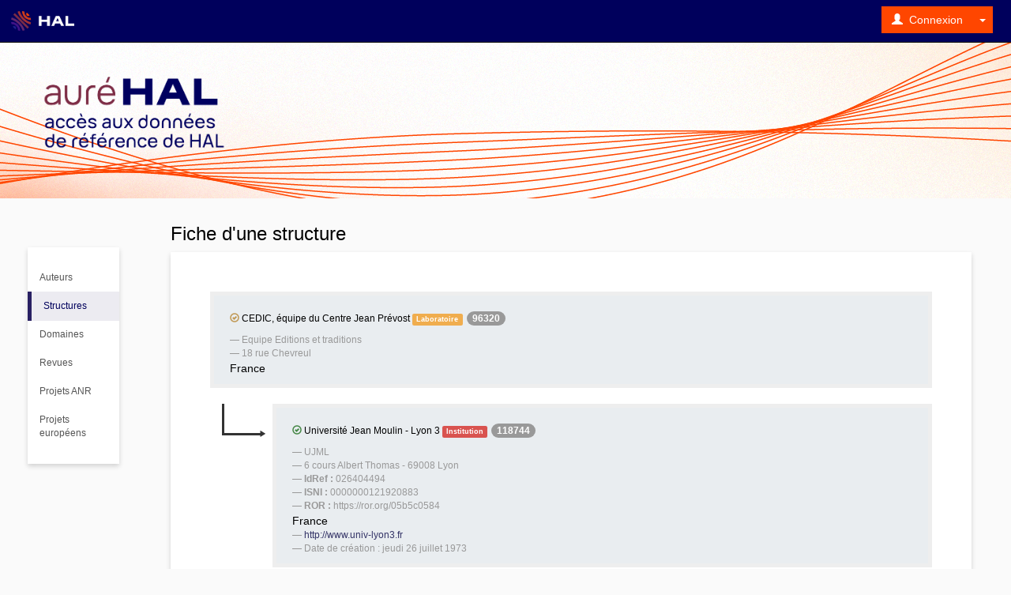

--- FILE ---
content_type: text/html; charset=UTF-8
request_url: https://aurehal.archives-ouvertes.fr/structure/read/id/96320
body_size: 6198
content:
<!DOCTYPE html PUBLIC "-//W3C//DTD XHTML 1.0 Strict//EN" "http://www.w3.org/TR/xhtml1/DTD/xhtml1-strict.dtd"><html lang="fr">
    <head>
                <title>AureHAL : Accès Unifié aux Référentiels HAL</title>
        <meta charset="utf-8">
        <meta name="description" content="AURéHAL permet d'accéder aux référentiels utilisés dans l'archive ouverte HAL.">
        <meta name="author" content="CCSD">
        <link rel="stylesheet" href="https://cdnjs.cloudflare.com/ajax/libs/font-awesome/4.7.0/css/font-awesome.min.css">

        <link rel="apple-touch-icon" sizes="180x180" href="/favicon/apple-touch-icon.png">
        <link rel="icon" type="image/png" sizes="32x32" href="/favicon/favicon-32x32.png">
        <link rel="icon" type="image/png" sizes="16x16" href="/favicon/favicon-16x16.png">
        <link rel="manifest" href="/site.webmanifest">
        <meta name="msapplication-TileColor" content="#da532c">
        <meta name="theme-color" content="#ffffff">

        <script type="text/javascript">
    //<![CDATA[
    var lang = 'fr';    //]]>
</script><title>AureHAL</title><meta http-equiv="Content-Type" content="text/html; charset=utf-8" />
<meta http-equiv="Content-Type" content="text/html; charset=UTF-8" />        <link rel="icon" type="type/png" href="" />
        <link href="/css/print_aurehal.css" media="print" rel="stylesheet" type="text/css" />
<link rel="stylesheet" href="/static/css/custom-theme/jquery-ui-1.10.0.custom.css?1768825806" type="text/css" media="screen" />
<link rel="stylesheet" href="/static/v3/css/bootstrap.css?1768825806" type="text/css" media="screen" />
<link rel="stylesheet" href="/static/css/ccsd.css?1768825806" type="text/css" media="screen" />
<link rel="stylesheet" href="/css/hal.css?1768825806" type="text/css" media="screen" />
<link rel="stylesheet" href="/css/aurehal.css?1768825806" type="text/css" media="screen" />

<script type="text/javascript" src="/static/js/jquery/min.1.9.1.js?1768825806"></script>
<script type="text/javascript" src="/static/js/jquery/ui/min.1.10.3.js?1768825806"></script>
<script type="text/javascript" src="/static/v3/js/bootstrap.min.js?1768825806"></script>
<script type="text/javascript" src="/static/js/form.js?1768825806"></script>
<script type="text/javascript" src="/static/js/datepicker/datepicker-fr.js?1768825806"></script>
<script type="text/javascript" src="/static/js/datepicker.js?1768825806"></script>
<script type="text/javascript" src="/js/utile.js?1768825806"></script>
<script type="text/javascript" src="/js/translations.php?lang=fr&1768825806"></script>

        <!-- Piwik -->
        <script type="text/javascript">
            var _paq = _paq || [];
            /* tracker methods like "setCustomDimension" should be called before "trackPageView" */
            _paq.push(['trackPageView']);
            _paq.push(['enableLinkTracking']);
            (function() {
                var u="//piwik-hal.ccsd.cnrs.fr/";
                _paq.push(['setTrackerUrl', u+'piwik.php']);
                _paq.push(['setSiteId', '217']);
                var d=document, g=d.createElement('script'), s=d.getElementsByTagName('script')[0];
                g.type='text/javascript'; g.async=true; g.defer=true; g.src=u+'piwik.js'; s.parentNode.insertBefore(g,s);
            })();
        </script>
        <!-- End Piwik Code -->
                <script src="/assets/build/runtime.js"></script>
        <script src="/assets/build/aure-main.js"></script>
        <link rel="stylesheet" href="/assets/build/aure-main.css" type="text/css" media="screen" />
    </head>
    <body>
    <div class="maintenance-alert"><strong></strong></div>
                <link rel="stylesheet" href='/css/navbar.css' type='text/css' media='screen'>
        <nav class="navbar navbar-inverse navbar-fixed-top" role="navigation" aria-label="Menu portail">
            <div class="navbar-header ">
                <button type="button" class="navbar-toggle" data-toggle="collapse" data-target="#nav-services">
                    <span class="sr-only">Toggle navigation</span> <span class="icon-bar"></span> <span
                            class="icon-bar"></span> <span class="icon-bar"></span>
                </button>
                <div class="logo-ccsd">
                    <a class="brand" href="https://hal.archives-ouvertes.fr"
                       title="HAL Open Science"><img src="/img/hal-logo-header.png" width="80px" style="border: 0;" alt="HAL" /></a>
                                    </div>
            </div>
            <div class="collapse navbar-collapse" id="nav-services">
                                    <div class="nav navbar-nav navbar-right">
                                                    <form class="form-inline pull-right" style="margin-top: 8px; margin-right: 8px;"
                                  action="/user/login?url=https://aurehal.archives-ouvertes.fr/structure/read/id/96320" id="form-login" method="post">
                                <input type="hidden" name="forward-controller" value="structure" />
                                <input type="hidden" name="forward-action" value="read" />
                                <input type="hidden" name="id" value="96320" />                                <div class="btn-group">
                                    <button class="btn btn-small btn-primary" type="button" onclick="$('#form-login').submit();" accesskey="l">
                                                <span class="glyphicon glyphicon-user glyphicon-white" aria-hidden="true" ></span>
    &nbsp;Connexion</button>
                                    <button class="btn btn-small btn-primary dropdown-toggle" data-toggle="dropdown" type="button">
                                        <span class="caret" style="border-top-color: #fff; border-bottom-color: #fff;"></span>
                                    </button>

                                    <ul class="dropdown-menu pull-right">
                                        <li>                                                <a href="#" onclick="$('#form-login').submit();">Connexion</a>                                        </li>
                                        <li>
                                                                                            <a id="getorcid2" href="/user/login?authType=ORCID&url=https://aurehal.archives-ouvertes.fr/structure/read/id/96320">Connexion avec ORCID</a>
                                                                                        </li>
                                        </li>
                                                                                <li class="divider"></li>
                                        <li><a href="/user/create">Créer un compte</a></li>
                                        <li class="divider"></li>
                                        <li><a href="/user/lostpassword">Mot de passe oublié ?</a></li>
                                        <li><a href="/user/lostlogin">Login oublié ?</a></li>
                                    </ul>
                                </div>
                            </form>
                                                </div>
                                    <form action="#" method="post" id="formLang" class="nav navbar-nav navbar-right navbar-lang">
                    <input type="hidden" name="lang" id="lang" value="" />
                                    </form>
            </div>
        </nav>
        
        <script>
            function changeLang(select) {
                let selectedLang = select.options[select.selectedIndex].value;
                $.ajax({ url: "/ajax/ajaxupdatelanguage",
                    data: {lang: selectedLang},
                    type : "post",
                    success: function(){
                        $('#lang').val(selectedLang);
                        location.reload();
                    }
                });
            }

            function destroyOrcidSession(){
                $.ajax({
                    url: "/external/destroyorcidsession",
                    success: function(result) {
                        window.location.reload();

                    },
                    error: function (result) {
                       window.location.reload();

                    }
                });
            }
        </script>
        
        <div id="container" class="container-fluid">
            <div class="logo">
                <a href="/" title="AuréHAL"><img src="/img/aurehal-logo.png" alt="aureHAL" height="200px"/></a>
    		</div>
    		<div class="row">
    			<div class="col-md-2 div-sidebar">
    				<div class="list-group">
            <a href="/person/index" class="list-group-item ">Auteurs</a>
            <a href="/structure/index" class="list-group-item active">Structures</a>
            <a href="/domain/index" class="list-group-item ">Domaines</a>
            <a href="/journal/index" class="list-group-item ">Revues</a>
            <a href="/anrproject/index" class="list-group-item ">Projets ANR</a>
            <a href="/europeanproject/index" class="list-group-item ">Projets européens</a>
    </div>    			</div>
    			<div class="col-md-10 div-content">
    				    				<h3>Fiche d'une structure</h3>
    				    				<div class="corps">
                        <div id="flash-messages">
                                                    </div>
						<div class='row'>
	<div class='col-md-12'>
		<style type='text/css'>
    .structure-element-researchteam:hover {
        background-color: #d9edf7;
        border-color: #bce8f1;
    }
    .structure-element-researchteam:hover h6 {
        color: #31708f;
    }
    .structure-element-department:hover {
        background-color: #dff0d8;
        border-color: #d6e9c6;
    }
    .structure-element-department:hover h6 {
        color: #3c763d;
    }
    .structure-element-laboratory:hover {
        background-color: #fcf8e3;
        border-color: #faebcc;
    }
    .structure-element-laboratory:hover h6 {
        color: #8a6d3b;
    }
    .structure-element-institution:hover {
        background-color: #f2dede;
        border-color: #ebccd1;
    }
    .structure-element-institution:hover h6 {
        color: #a94442;
    }
    .bounds {
        content: " ";
        height: 40px;
        right: 0;
        padding-right: 0;
        padding-left : 0;
        margin-left  : 0;
        margin-right : 0;
    }
    .b_vertical {
        position: absolute;
        border-left: 3px solid rgb(51, 51, 51);
        left: 30px;
    }
    .b_horizontal {
        position: absolute;
        border-bottom: 3px solid rgb(51, 51, 51);
        left: 30px;
    }
    .play-arrow {
        top: 30px;
        font-size: 9px;
    }
    .code {
        position: absolute;
        top: 30px;
    }
</style>
<div class='structure-arborescence'><div class='row'><div data-rank='12' class='col-xs-12 col-sm-12 col-md-12 col-lg-12' data-category='laboratory'><blockquote class='structure-element-laboratory' style="border: 5px solid #eeeeee;cursor: pointer;" onclick="link('/structure/read/id/96320');"><h6><i style='background:none;border:0;' class='glyphicon glyphicon-ok-circle alert-warning'></i>&nbsp;CEDIC, équipe du Centre Jean Prévost&nbsp;<span class='label label-warning'>Laboratoire</span><span class='badge' style='margin-left:5px;'>96320</span></h6><div><small>Equipe Editions et traditions</small><small>18 rue Chevreul</small>France</div></blockquote></div></div><div class='row'><div class='col-xs-1 col-sm-1 col-md-1 col-lg-1'><div class='bounds b_vertical b_vertical_0 b_last ' ></div><div class='bounds b_horizontal b_horizontal_0 b_last ' ><i class='glyphicon glyphicon-play play-arrow'></i></div></div><div data-rank='11' class='col-xs-11 col-sm-11 col-md-11 col-lg-11' data-category='institution'><blockquote class='structure-element-institution' style="border: 5px solid #eeeeee;cursor: pointer;" onclick="link('/structure/read/id/118744');"><h6><i style='background:none;border:0;' class='glyphicon glyphicon-ok-circle alert-success'></i>&nbsp;Université Jean Moulin - Lyon 3&nbsp;<span class='label label-danger'>Institution</span><span class='badge' style='margin-left:5px;'>118744</span></h6><div><small>UJML</small><small>6 cours Albert Thomas - 69008 Lyon</small><small><strong>IdRef : </strong><a href='https://www.idref.fr/026404494' target='_blank'></a>026404494</small><small><strong>ISNI : </strong><a href='http://isni.org/isni/0000000121920883' target='_blank'></a>0000000121920883</small><small><strong>ROR : </strong><a href='https://ror.org/05b5c0584' target='_blank'></a>https://ror.org/05b5c0584</small>France<small><a target='_blank'  href='http://www.univ-lyon3.fr'>http://www.univ-lyon3.fr</a></small><small>Date de création : jeudi 26 juillet 1973</small></div></blockquote></div></div><div class='row'><div class='col-xs-1 col-sm-1 col-md-1 col-lg-1'><div class='bounds b_vertical b_vertical_0' style='display: none;'></div><div class='bounds b_horizontal b_horizontal_0' style='display: none;'></div></div><div class='col-xs-1 col-sm-1 col-md-1 col-lg-1'><div class='bounds b_vertical b_vertical_1 b_last ' ></div><div class='bounds b_horizontal b_horizontal_1 b_last ' ><i class='glyphicon glyphicon-play play-arrow'></i></div></div><div data-rank='10' class='col-xs-10 col-sm-10 col-md-10 col-lg-10' data-category='regroupinstitution'><blockquote class='structure-element-regroupinstitution' style="border: 5px solid #eeeeee;cursor: pointer;" onclick="link('/structure/read/id/301088');"><h6><i style='background:none;border:0;' class='glyphicon glyphicon-ok-circle alert-success'></i>&nbsp;Université de Lyon&nbsp;<span class='label label-rgpinst'>Regroupement d'Institutions</span><span class='badge' style='margin-left:5px;'>301088</span></h6><div><small>92 rue Pasteur - CS 30122, 69361 Lyon Cedex 07</small><small><strong>ROR : </strong><a href='https://ror.org/01rk35k63' target='_blank'></a>https://ror.org/01rk35k63</small>France<small><a target='_blank'  href='https://www.universite-lyon.fr/'>https://www.universite-lyon.fr/</a></small></div></blockquote></div></div></div>
<script type='text/javascript'>
    $(document).ready(function () {
        $.each($(".structure-arborescence"), function () {
            $.each($(this).find("div[data-category]").closest('.row').get().reverse(), function (i) {
                patch_category(this, $(this).prev());
            });

            $(this).find(".play-arrow").each(function (i) {
                $(this).css('left', (parseInt($(this).parent().css('width'), 10) - 2) + 'px');
            });

            $(this).find(".code").each(function (i) {
                let w = parseInt($(this).css('width'), 10) / 2;
                let y = parseInt($(this).parent().css('width'), 10);
                if ((w + 10) >= y) {
                    w = w + y / 2;
                }
                $(this).css('left', "-" + w + 'px');
            });
        });
        function patch_category(r, s) {
            if (0 === s.length)
                return;
            let t = $(r).find("> div:not([data-category])");
            let u = $(s).find("> div:not([data-category])");

            if (0 === t.length)
                return;
            if (u.length >= t.length) {
                let i = t.length - 1;
                //console.log($(u).closest('.row').height());
                $(u).find('.b_vertical_' + i).css('height', ($(u).closest('.row').height() + 4) + 'px').show();
            }

            $($(t).find('.b_vertical')).each(function (i) {
                if ($(this).is(':visible')) {
                    $(u).find('.b_vertical_' + i).css('height', ($(u).closest('.row').height() + 4) + 'px').show();
                }
            });
        }
    });
</script>

<div class='row'>
            <div class="col-md-12" style="padding-bottom: 15px; padding-top: 15px;">
            <a class='btn btn-primary' target='_blank' href='https://hal.science/search/index/q/*/structId_i/96320'>Voir les documents associés</a>
            &nbsp;
            <a class='btn btn-primary' target='_blank' href='https://aurehal.archives-ouvertes.fr/structure/browse?critere=parentDocid_i%3A96320&category=*'>Voir les sous structures</a>
            &nbsp;
            <div class="btn-group">
                <a class="btn btn-primary" target="_blank"
                   href="https://api.archives-ouvertes.fr/ref/structure/?q=docid:96320&wt=xml&fl=*&filename=struct-96320.xml">Exporter</a>
                <button type="button" class="btn btn-primary dropdown-toggle" data-toggle="dropdown" aria-haspopup="true" aria-expanded="false">
                    <span class="caret"></span>
                    <span class="sr-only">Toggle Dropdown</span>
                </button>
                <ul class="dropdown-menu">
                    <li><a target="_blank" href="https://api.archives-ouvertes.fr/ref/structure/?q=docid:96320&wt=json&fl=*&filename=struct-96320.json">Export JSON</a></li><li><a target="_blank" href="https://api.archives-ouvertes.fr/ref/structure/?q=docid:96320&wt=xml&fl=*&filename=struct-96320.xml">Export XML</a></li><li><a target="_blank" href="https://api.archives-ouvertes.fr/ref/structure/?q=docid:96320&wt=xml-tei&fl=*&filename=struct-96320.xml-tei">Export XML-TEI</a></li><li><a target="_blank" href="https://api.archives-ouvertes.fr/ref/structure/?q=docid:96320&wt=csv&fl=*&filename=struct-96320.csv">Export CSV</a></li>                    <li>
                        <a href="https://aurehal.archives-ouvertes.fr/structure/96320/rdf" target="_blank">
                            Export RDF                        </a>
                    </li>
                </ul>
            </div>
                    </div>
        </div>

	</div>
</div>

<script type='text/javascript'>
$(document).ready(function() {
	$('[data-load-remote]').on('click',function(e) {
	    e.preventDefault();
	    var self = $(this);
	    var remote = self.data('load-remote');
	    $(self.data('remote-target')).html('');
	    if(remote) {
	        $(self.data('remote-target')).load(remote);
	        $(self.data('restore-target')).click(function() { link($(self.data('restore-target')).attr('onclick') + "/do/restore/id/" + self.data('restore-id')); });
	        $(self.data('target')).modal('show');
	    }
	});
});
</script>
				 		 <div class="modal " id="modal" tabindex="-1" role="dialog" aria-labelledby="myModalLabel" aria-hidden="true">
						  <div class="modal-dialog" style="width: max-content;">
						    <div class="modal-content" >
						      <div class="modal-header">
						        <button type="button" class="close" data-dismiss="modal"><span aria-hidden="true">&times;</span><span class="sr-only">Close</span></button>
						        <h4 class="modal-title" id="myModalLabel">Informations</h4>
						      </div>
						      <div class="modal-body">
						      </div>
						      <div class="modal-footer">
						        <button type="button" class="btn btn-default" data-dismiss="modal">Fermer</button>
						        						      </div>
						    </div>
						  </div>
						</div>
                	</div>
                </div>
    		</div>
        </div>
            <footer role="contentinfo" class="footer footer-default">
        <div class="row" style="margin:0">
            <div class="col-sm-4 col-md-2">
                <h5>Contact</h5>
                <ul>
                    <li>
                        <a href="//doc.archives-ouvertes.fr/support" target="_blank" rel="noopener">Support</a>
                    </li>
                </ul>
            </div>
            <div class="col-sm-4 col-md-2">
                <h5>Ressources</h5>
                <ul>
                    <li> <a href="//doc.archives-ouvertes.fr/" target="_blank" >Documentation</a> </li>
                    <li> <a href="//doc.archives-ouvertes.fr/faq" target="_blank" > FAQ </a> </li>
                    <li> <a href="https://api.archives-ouvertes.fr/docs" target="_blank" > API </a> </li>
                    <li> <a href="https://api.archives-ouvertes.fr/docs/oai" target="_blank" > OAI-PMH </a> </li>
                    <li> <a href="https://aurehal.archives-ouvertes.fr" target="_blank" > AuréHAL </a> </li>
                    <li> <a href="https://monitor.hal.science/" target="_blank" > Hal Monitor </a> </li>
                </ul>
            </div>
            <div class="col-sm-4 col-md-2">
                <h5> Information</h5>
                <ul>
                    <li> <a href="https://about.hal.science/privacy-policy">Données personnelles </a> </li>
                    <li> <a href="https://about.hal.science/legal-notice/">Mentions légales </a> </li>
                    <li> <a href="https://about.hal.science/web-accessibility/">Accessibilité</a> </li>
                    <li> <a href="https://about.hal.science/RGAA-compliance/" >Conformité RGAA</a> </li>
                </ul>
            </div>
            <div class="col-sm-4 col-md-2">
                <h5> Questions juridiques</h5>
                <ul>
                    <li> <a href="https://www.ouvrirlascience.fr/je-publie-quels-sont-mes-droits/" target="_blank" >Je publie, quels sont mes droits ?</a> </li>
                    <li> <a href="https://v2.sherpa.ac.uk/romeo/" target="_blank" > Sherpa Romeo </a> </li>
                </ul>
            </div>
            <div class="col-sm-4 col-md-2">
                <h5> Portails </h5>
                <ul>
                    <li><a href="/browse/portal" >Liste des portails</a></li>
                    <li><a href="//halshs.archives-ouvertes.fr" target="_blank" >HAL SHS</a></li>
                    <li><a href="//tel.archives-ouvertes.fr" target="_blank" >HAL Thèses</a></li>
                    <li><a href="//medihal.archives-ouvertes.fr" target="_blank" >mediHAL</a></li>
                </ul>
            </div>
            <div class="col-sm-4 col-md-2">
                <h5> CCSD </h5>
                <ul>
                    <li> <a href="//www.ccsd.cnrs.fr/" target="_blank" > CCSD </a> </li>
                    <li> <a href="//www.episciences.org/" target="_blank" > episciences.org </a> </li>
                    <li> <a href="//www.sciencesconf.org/" target="_blank" > sciencesconf.org </a> </li>
                </ul>
            </div>
        </div>

    </footer>

    </body>
</html>


--- FILE ---
content_type: text/css
request_url: https://aurehal.archives-ouvertes.fr/css/hal.css?1768825806
body_size: 23501
content:
a {
    color: #336;
}
body {
    font-size: 1.2rem;
}

h1, h2, h3, h4 {
    color: #ff4600;
}

.label-h4 {
    background-color: #ff4600;
}

blockquote.edit{
    border-left: 5px solid #0080c1;
}

blockquote.edit:hover{
    border-left: 5px solid #0080c1;
}

.popover {
    max-width: inherit;
}

.popover-footer {
    clear: both;
}

.popover-footer *{
    float: right;
    margin-bottom: 15px;
    margin-left: 5px;
}

.ui-autocomplete-loading {
    background: url('../img/autoloading.svg') no-repeat right center;
}

.ui-widget-content {
    background: none repeat scroll 0 0 white;
    border: 1px solid #DDDDDD;
    color: #333333;
}
.ui-menu .ui-menu-item a.ui-state-focus, .ui-menu .ui-menu-item a.ui-state-active {
    font-weight: inherit;
    margin: inherit;
}
.ui-menu .ui-menu-item a {
    display: block;
    font-weight: normal;
    line-height: 1.5;
    min-height: 0;
    padding: 2px 0.4em;
    text-decoration: none;
}
.ui-state-hover, .ui-widget-content .ui-state-hover, .ui-widget-header .ui-state-hover, .ui-state-focus, .ui-widget-content .ui-state-focus, .ui-widget-header .ui-state-focus {
    background: repeat-x scroll 50% 50% #0080C1;
    border: inherit;
    color: #FFFFFF;
    font-weight: inherit;
}
.ui-widget-content a {
    color: inherit;
}
.ui-corner-all, .ui-corner-bottom, .ui-corner-right, .ui-corner-br {
    border-bottom-right-radius: inherit;
}
.ui-corner-all, .ui-corner-bottom, .ui-corner-left, .ui-corner-bl {
    border-bottom-left-radius: inherit;
}
.ui-corner-all, .ui-corner-top, .ui-corner-right, .ui-corner-tr {
    border-top-right-radius: inherit;
}
.ui-corner-all, .ui-corner-top, .ui-corner-left, .ui-corner-tl {
    border-top-left-radius: inherit;
}
.ui-state-hover, .ui-widget-content .ui-state-hover, .ui-widget-header .ui-state-hover, .ui-state-focus, .ui-widget-content .ui-state-focus, .ui-widget-header .ui-state-focus {
    background: repeat-x scroll 50% 50% #0080C1;
    border: inherit;
    color: #FFFFFF;
    font-weight: bold;
}

.ui-widget {
    font-family: Trebuchet MS,Tahoma,Verdana,Arial,sans-serif;
    font-size: 1.1em;
}

.main-content-table td:nth-child(3){
    width: 40%;
}

.facet-item {
    font-size: 80%;

	font-weight:normal;
}

li.facet-item label {

	font-weight:normal;
}


.glyphicon-move {
    cursor: move;
}

.glyphicon-empty {
    background: none;
}

select {
    margin-bottom: 0;
}

.left {
    text-align: left;
}

.center {
    text-align: center;
}

.right {
    text-align: right;
}

.top {
    vertical-align: top;
}

.middle, .table > thead > tr > th.middle, .table > tbody > tr > th.middle, .table > tfoot > tr > th.middle,
.table > thead > tr > td.middle, .table > tbody > tr > td.middle, .table > tfoot > tr > td.middle {
    vertical-align: middle;
}

input[type="file"] {
    margin-bottom: 10px;
}

.bloc {
    background-color: #F5F5F5;
    border: 1px solid #DDDDDD;
    border-radius: 4px 4px 4px 4px;
    margin: 15px 0;
    padding: 14px 20px;
}



.debug {
	margin-top:2em;
    background: #fff;
    border: 1px solid #ddd;
    text-align: left;
    padding: 30px 10px 0;
    -webkit-border-radius: 4px;
    -moz-border-radius: 4px;
    border-radius: 4px;
    position: relative;
}

/*.debug::after {
    content: "Debug";
    position: absolute;
    top: -1px;
    left: -1px;
    padding: 3px 7px;
    font-size: 12px;
    font-weight: bold;
    background-color: #f5f5f5;
    border: 1px solid #ddd;
    color: #9da0a4;
    -webkit-border-radius: 4px 0 4px 0;
    -moz-border-radius: 4px 0 4px 0;
    border-radius: 4px 0 4px 0;
}*/

/* Navbar secondaire */
.nav-tabs > li {
    margin-bottom: -2px;
}

/* Container */
.container-fluid{
    display: table;
    width: 100%;
}

/*Bootstrap réécriture*/
.input-append,.input-prepend {
    display: block;
}

/**
* Portails
**/
#portal h1, #portal h2,#portal h3,#portal h4 {color: inherit;}
#portal .media {
    padding:10px;
}
#portal .media-body, #portal .media-left, #portal .media-right {
    display: table-cell;
    vertical-align: top;
}
#portal .media-left, #portal .media>.pull-left {
    padding-right: 10px;
}
.striped:nth-of-type(odd){
    background-color: #efefef;
}

#portal .striped:nth-of-type(even){
    background-color: #ffffff;
}

/**
 * Recherche
 */
.facet-label {
    font-weight: bold;
    font-size: 100%;
}
.qa {
    width: calc(100% - 25px) !important;
    margin-left: 25px;
}
#facets-list{
    max-height: 100%;
}
/* .facet-label .facet-control { display: none; } */
/* .facet-label:hover .facet-control { display: inline; } */
.facet-control {
    display: inline;
}

.facet-content {
    max-height: 300px;
    overflow: auto;
}

input.facet-input {
    height: 20px;
    font-size: 90%;
}
.popover .form dt {
    width: 150px;
}
.popover .form dd, .popover .form dd input, .popover .form dd select, .popover .form dd textarea {
    width: 300px;
}
.popover .form dd .inputlangmulti {
    width: 157px;
}
.popover .form dd .inputmulti {
    width: 246px;
}

/**
 * Formulaires
 */
.col-md-3.control-label.required, .col-md-3.control-label.optional{
    text-align: right;
}
input.error, textarea.error {
	border : 1px solid #b94a48;
}

div.error, span.error {
	color : #b94a48;
}

input.error:focus, textarea.error:focus {
	border : 1px solid #953b39;
	-webkit-box-shadow: inset 0 1px 1px rgba(0, 0, 0, 0.075), 0 0 6px #d59392;
       -moz-box-shadow: inset 0 1px 1px rgba(0, 0, 0, 0.075), 0 0 6px #d59392;
       box-shadow: inset 0 1px 1px rgba(0, 0, 0, 0.075), 0 0 6px #d59392;
}

.form-error {
	display : none;
}

#render-step .panel-link{
    border: none;
    color: #336;
    font-size: 1.6rem;
    padding: 0;
    background-color: transparent;
}
#render-step .panel-link:hover, #render-step .panel-link:focus{
    color: #2a6496;
}
/**
 * Mes recherches
 */

.table-mysearch div.search_lib {
	font-weight : bold;
}

.search_params {
	padding-left : 20px;
}

.table_search_params {
	border-left : 2px solid #0088CC;
}

.table_search_params td {
	border : none;
	padding : 5px;
	font-style : italic;
}

.table_search_params th {
	border : none;
	padding : 5px 5px 5px 10px;
	font-weight : normal;
	color : #0088CC;
}

.table-mysearch .popover {
	width : 170px;
}

.table-mysearch .freq-btn {
	width : 120px;
}

/**
 * Widget
 */
.widget {
    position: relative;
    margin: 5px 0;
    padding: 0;
    background-color: #fff;
    border: 1px solid #ddd;
    /*-webkit-border-radius: 4px;
    -moz-border-radius: 4px;
    border-radius: 4px;*/
}
/*.widget:hover {
    -webkit-box-shadow: 0 1px 4px rgba(0,0,0,.065);
    -moz-box-shadow: 0 1px 4px rgba(0,0,0,.065);
    box-shadow: 0 1px 4px rgba(0,0,0,.065);
}*/
.widget-header {
    padding: 8px 14px;
    margin: 0;
    font-size: 14px;
    font-weight: bold;
    line-height: 18px;
    background-color: #f7f7f7;
    border-bottom: 1px solid #ebebeb;
    /*-webkit-border-radius: 5px 5px 0 0;
    -moz-border-radius: 5px 5px 0 0;
    border-radius: 5px 5px 0 0;*/
    color: #ff4600;
    text-transform: uppercase;
}
.widget-header-search {
	padding: 3px 3px 3px 6px;
	margin: 0;
	font-size: 1em;
	line-height: 1em;
	text-transform: uppercase;
    font-family: Arial,Helvetica,sans-serif;
}

.widget-search {
    position: relative;
    margin: 5px;
    padding: 0;
    background-color: #fff;
    border: 1px solid #ddd;
    /*-webkit-border-radius: 4px;
    -moz-border-radius: 4px;
    border-radius: 4px;*/
}


.widget-footer {
    text-align:right;
}
.widget-footer a{
    color: #999999;
    padding: 2px;
    font-size: 9px;
}
.widget-content {
    padding: 8px 14px;
    margin: 0;
}
.widget-content hr {
    margin: 5px 0;
}
.widget-content .title {
    font-weight:bold;
    text-transform: uppercase;
}
.widget-content .date {
    font-size: 11px;
    font-style: italic;
}
.widget-content .body {
    font-size:12px;
    line-height: 14px;
    text-align: justify;
    padding-left: 5px;
    margin-bottom: 5px;
}
.widget-content .link {
    margin-top: 5px;
}
.widget-content .important {
    color: #ff4600;
    font-size: 20px;
    font-weight: bold;
}
.widget-content .btn-link {
    background: #ff4600;
    color: #ffffff;
    font-size: 11px;
    padding: 5px 10px ;
    text-transform: uppercase;
}
.widget-content .btn-link:hover {
    background: #ff4600;
    color: #ffffff;
    font-size: 11px;
    padding: 5px 10px ;
    text-transform: uppercase;
}

.widget button.display {
    display:none;
}
.widget .item:hover button.display {
    display:inline;
    border: none;
    background-color: transparent;
}
.widget .title{
    display: inline;
    color: #336;
    font-size: 1.2rem;
    font-weight: 900;
    margin-bottom: 0;
}
.widget .last-doc {
    list-style-type: none;
    padding-left:0;
}
.widget .last-doc li:not(:last-child) {
    border-bottom: 1px solid #ddd;
    padding-bottom: 4px;
    margin-bottom: 4px;
}

.keywords {text-align: justify;}
.keword-1 { font-size: 8px;}
.keword-2 { font-size: 9px;}
.keword-3 { font-size: 10px;}
.keword-4 { font-size: 12px;}
.keword-5 { font-size: 14px;}
.keword-6 { font-size: 16px;}
.keword-7 { font-size: 18px;}
.keword-8 { font-size: 20px;}
.keword-9 { font-size: 22px;}
.keword-10 { font-size: 24px;}

/**
 * Homepage
 */

.home-title {
    color: #ff4600;
}

/**
 * Document
 */
.table-condensed th{
    font-weight: normal;
}
.dropdown-height-limit  {
    overflow: auto;
    max-height: 200px;
}
.col-lang {padding-right:0;}
.opacity {
    opacity: 0.25;
    -ms-filter: "prodig:DXImageTransform.Microsoft.Alpha(Opacity=25)"; /* Hack IE8 */
    filter: alpha(opacity = 25); /* Hack IE 5-7 */
    -webkit-transition: opacity 0.25s ease-in-out;/* transition pour Chrome et Safari */
    -moz-transition: opacity 0.25s ease-in-out;/* transition pour Firefox */
    -o-transition: opacity 0.25s ease-in-out;/* transition pour Opéra */
    transition: opacity 0.25s ease-in-out;
}
.opacity:hover {
    opacity: 1;
    -ms-filter:"prodig:DXImageTransform.Microsoft.Alpha(Opacity=100)"; /* Hack IE 8 */
    filter: alpha(opacity = 100); /* Hack IE 5-7 */
}
.col-content {padding-left:0;padding-right:0;margin-right:0;margin-left:-15px;}

#document {margin-top:10px;}
#document .title { font-size: 24px; line-height: 26px;color: inherit;}
#document .abstract {margin-top:20px;}
#document .abstract-content { text-align: justify; background:#f8f8f8;padding:10px;border-bottom: 1px solid #dddddd; margin-bottom:10px; }
#document .author:not(:last-of-type):after { content: ", ";}
#document .authors .corresponding { font-size: 10px; font-style: italic;margin-bottom: 10px;}
#document .structid {background: #666; color: #fff; margin: 0 4px 0 0; padding: 1px 4px;}
#document .well.struct {margin-bottom: 10px;}
#document .well.struct ul {padding-left: 30px;margin-bottom: 0;}
#document .keywords {text-align: inherit;}
#document .file {border: 1px solid #dddddd;}
#document .file-hover:hover {background: red;}
#document .file-shadow {background: url('/img/file_shadow.jpg') right top no-repeat; width:80px; margin-left: auto; margin-right:auto;margin-bottom:10px;}
#document table .meta-name {background: #f8f8f8; text-align:right;}
#document .metadatas {margin-top:10px;}

.typdoc-category {
    color: #ff4600;
    text-transform: uppercase;
}

.footer {
    bottom: 0;
    width: 100%;
    /* Set the fixed height of the footer here */
    margin-left: 0;
    max-height: 200px;
}
.footer-default {
        background:  #00005C;
    margin-top: 30px;
    padding: 20px 50px 50px;
}
.footer-default .row>div {
    text-align: center;
}
.footer-default h5 {
    color: #ffffff;
    font-size: 20px;
    font-weight: normal;
}
.footer-default ul {
    list-style: none;
    padding-left: 0;
}
.footer-default ul li {
    padding-top: 5px;
}
.footer-default ul li a {
    color: #ffffff;
    font-size: 12px;
    font-weight: normal;
}
/**
 * General
 */
.border-null-img{
    border: 0;
}
/**
 * Debug
 */

.ccsd-debug {
	border : 1px solid #00005c;
	border-radius: 4px;
	background-color : #F5F5F5;
}

.ccsd-debug legend {
	border : 1px solid #00005c;
	border-radius: 4px;
	background-color : #cee4f6;
	width : auto;
	font-size : 16px;
	margin: 0 0 0 10px;
	padding : 0 10px;
}

.ccsd-debug .infos {
	float : right;
	position : relative;
	top : -12px;
	border-left : 1px dashed #00005c;
	border-bottom : 1px dashed #00005c;
	border-radius: 0 4px 0 4px;
	background-color : #cee4f6;
	font-size : 12px;
	font-style : italic;
	padding : 10px;
	color : #888888;
}

.ccsd-debug pre {
	border : none;
	background : none;
}

.arxiv {
    color: #ffffff;
    background: #b31b1b;
    font-family: 'Lucida Grande', helvetica, arial, verdana, sans-serif;
    padding: 2px 4px;
    border-radius: 2px;
}
.label-right {
    font-weight: normal;
    margin-right:2px;
}
.ui-autocomplete {
    max-height: 200px;
    overflow-y: auto;
    overflow-x: hidden;
}
.ui-autocomplete .ui-menu-item a  {
    margin: 0;
    font-size: 12px;
    font-weight: normal;
    line-height: 12px;
}
.input-group-addon>button {
    background: inherit;
}

/**
 * Recherche
 */
.facet-label {
	font-weight: bold;
	font-size: 100%;
    cursor:pointer;
}

/* .facet-label .facet-control { display: none; } */
/* .facet-label:hover .facet-control { display: inline; } */
.facet-control {
	display: inline;
}

.facet-content {
	max-height: 300px;
	overflow: auto;
}
.facet-content ul {
    margin-bottom: 0;
}
.facet-content li label {
    margin-top:2px;
    margin-bottom:2px;
}
.facet-content li label .badge{
    background: #bbbbbb;
    font-size: 10px;
    font-weight: normal;
}
.facet-content li:hover label .badge{
    background: #999999;
}
i.gray{
    color: #bbbbbb;
}
input.facet-input {
	margin-bottom: 5px;
}


.highlight {
    font-weight:bold;
}

.flag {
	width: 16px;
	height: 11px;
	background:url(/img/flags.png) no-repeat
}

.flag.flag-de {background-position: -16px 0}
.flag.flag-es {background-position: -32px 0}
.flag.flag-fr {background-position: 0 -11px}
.flag.flag-gb, .flag.flag-en {background-position: -16px -11px}
.flag.flag-us {background-position: -32px -11px}

.grayscale {
	filter: url(/img/filters.svg#grayscale); /* Firefox 3.5+ */
    filter: grayscale(50%); /* IE6-9 */
    -webkit-filter: grayscale(1);
}

.tooltip-inner {
    max-width: 500px!important;
}

.ui-autocomplete li span.preferred, .ui-autocomplete li span.old, .ui-autocomplete li span.incoming, .ui-autocomplete li span.valid {display: block;  margin: -2px -0.4em;  padding: 2px;}
.ui-autocomplete li span.preferred, .ui-autocomplete li span.valid { background: #dff0d8; color: #3c763d;}
.ui-autocomplete li span.old { background: #fcf8e3; color: #8a6d3b;}
.ui-autocomplete li span.incoming { background: #f2dede; color: #a94442;}

.ui-menu .ui-menu-item a.ui-state-focus span.preferred,
.ui-menu .ui-menu-item a.ui-state-active span.preferred,
.ui-menu .ui-menu-item a.ui-state-focus span.old,
.ui-menu .ui-menu-item a.ui-state-active span.old,
.ui-menu .ui-menu-item a.ui-state-focus span.incoming,
.ui-menu .ui-menu-item a.ui-state-active span.incoming{background: inherit; color:#fff;}

.ui-autocomplete li>a>span>span:first-child:before{content: ' ';  clear: right;  display: block;}
.ui-autocomplete li>a>span>span {font-size: smaller;}

.ui-autocomplete .titleAbbr {font-style: italic;}
.ui-autocomplete .issn:before {content: ' - issn : ';}
.ui-autocomplete .eissn:before {content: ' - eissn : ';}
.ui-autocomplete .reference:before {content: ' - ref :';}
.ui-autocomplete .acronym:before, .ui-autocomplete .publisher:before {content: ' - ';}

.ui-autocomplete li dl {margin:0; padding-left:10px;font-size:smaller;}
.ui-autocomplete li {margin-bottom:1px;}



/* alert box orange */
.alert-orange {
  color: #ff4600;
  background-color: #ffe1c6;
  border-color: #ffbb6d;
}

.alert-orange h4 {
  color: #ce5c00;
}
/* label orange */
.label-orange,
.badge-orange {
  background-color: #ff4600;
}

.label-orange[href],
.badge-orange[href] {
  background-color: #356635;
}

/* alert violet */
.alert-violet {
  color: #86708A;;
  background-color: #E3D9E5;
  border-color: #C9BFCB;
}

.alert-violet h4 {
  color: #ce5c00;
}
/* label violet */
.label-violet,
.badge-violet {
  background-color: #86708A;;
}

.label-violet[href],
.badge-violet[href] {
  background-color: #356635;
}

/* Moderation */

.deleted {
 text-decoration: line-through;
}

/* References */

.references-section {
    overflow     : auto;
    max-height   : 300px;
    margin: .5em 0 .5em 0;
}

.references-section .reference-row {
    background-color: #F8F8F8;
    color           : #000;
    border-bottom   : thick solid #FFFFFF;
}

.references-section .reference-row .reference-text {
    vertical-align: middle;
    padding       : .5em 0 .5em 0;
}

.references-section .reference-row .reference-text .inside-reference-text{
    margin-left : .5em;
    padding: 0 0 .5em .5em;
    border-left : 1px groove #FFFFFF;
    vertical-align: middle;
}

.references-section .reference-row .reference-chevron {
    padding : 0 0 0 .5em;
}

.references-section .reference-row .reference-text .title-reference {
    font-weight: bold;
}

.references-section .reference-row .reference-text .titleEvent-reference-value {
    font-style: italic;
}

.references-section .reference-row .reference-text p{
    margin : 0;
    padding: 0;
}

.references-section .reference-row .reference-text .references-identifiers {
    display: table;
    margin: 3px;
}

.references-section .reference-row .reference-text .references-identifier{
    display: table-cell;
    border-top-right-radius: 0;
    border-bottom-right-radius: 0;
    color: #FFFFFF;
    font-weight: lighter;
    font-size: 12px;
    min-width: 40px;
    margin: 0;
    padding: 5px;
}

.references-section #free-full-text-hal {
    background-color:#292063;
}

.references-section #free-full-text-url {
    background-color:#149849;
}

.references-section #doi {
    background-color:#FCB426;
}

.references-section #istex {
    background-color: #4884f2;
}

/* other search engines */
.references-section #se {
    background-color:#4A84F4;
}

.references-section .reference-row .reference-text .references-identifier-value{
    display: table-cell;
    background-color: #A9A9A9;
    border-top-left-radius: 0;
    border-bottom-left-radius: 0;
    color: #FFFFFF;
    font-weight: lighter;
    font-size: 12px;
    margin: 0;
    padding: 5px;
}

.references-section .reference-row .reference-text a:hover,
.references-section .reference-row .reference-text a:focus{
    color: #404040;
    font-weight: bolder;
}

.references #btn-hide {
    display:none;
    border-top-left-radius: 3px;
    border-bottom-left-radius: 3px;
}

.references .references-title,
.metadatas-complete .metadatas-complete-title {
    font-weight: bold;
    width      : 190px;
    display    : inline-block;
}

#modal-reference-modification.modal,
#modal-reference-confirmation.modal,
#modal-reference-cancel.modal {
    text-align: center;
}

#modal-reference-modification.modal::before,
#modal-reference-confirmation.modal::before,
#modal-reference-cancel.modal::before {
    content: "";
    display: inline-block;
    height: 100%;
    margin-right: -4px;
    vertical-align: middle;
}

#modal-reference-modification .modal-dialog,
#modal-reference-confirmation .modal-dialog,
#modal-reference-cancel.modal .modal-dialog {
    display: inline-block;
    text-align: left;
    vertical-align: middle;
}

#form-reference .error {
    color: #ff0000;
    font-size: 12px;
    margin-top: 3px;
    margin-bottom: 0;
}

#form-reference .inputTxtError {
    border: 1px solid #ff0000;
    color: #0e0e0e;
}

.tooltip {
    z-index:100000000 !important;
}

.tooltip > .tooltip-inner {
    text-shadow: 0 1px 1px #000;
    font-weight: normal;
    text-align:left
}

.references .validation-button {
    color:#309b30;
}

.references .remove-button {
    color:#b22525;
}

.references .edit-button {
    color:#4682b4;
}

.blue {
    color: #00005c;
}

table.meta {
    margin: .5em;
}

.widget-export .widget-export-btn {
    margin: 3px 0 3px 0;
}

.references-filtre {
    margin: 0 15px 0 0;
}

.references-filtre .dropdown-menu-item{
    font-size: 12px;
}

.struct-label {
    margin:2px;
}

.struct-label-title {
    font-size:12px;
}

/* label arxiv */
.label-arxiv
{
    background-color: #b42300;;
}

/* label pubmedcentral */
.label-pubmedcentral
{
    background-color: #5d656a;;
}

/* label istex */
.label-istex
{
    background-color: #005a7b;;
}

/* label openaccess */
.label-openaccess
{
    background-color: #ba6e00;;
}

/** Fix affichage chrome */
form input[type="radio"]{
    max-height: 15px;
}

div.doctypeIntro {
    padding:10px;
    margin: 10px;
    background-color: #ffe1c6;
}

/*
 Video
 */
.textarea-link-video{
    background-color: white !important;
    color: #979b9f !important;
    overflow: hidden;
    cursor: revert !important;
    white-space: nowrap;
    resize: none;
}


/*
 Responsive
 */
/* FOOTER */
@media (max-width:991px) {
    .footer-default {
        max-height: max-content;
    }

    .footer-ccsd {
        position: relative;
        bottom: 120px;
        margin-left: 10px;
    }
}
/* PAGE PRINCIPALE */
@media (max-width:700px){
    .main-content-table td{
        display: block;
        width: 100%;
    }
}

/* RECHERCHE */
@media screen and (min-width: 768px) {
    .col-md-9{
        float: left;
        width: 75%;
    }
    .col-md-3{
        float: left;
        width: 25%;
    }
    #facets-list input[type='text']{
        width: 100%;
    }
}

@media screen and (max-width: 767px) {
    .col-md-9{
        float: left;
        width: 100%;
    }

    #pre-filters .col-md-3{
        position: initial;
    }
}

#facets-button{
    float: left;
    margin-left: 15px;
    border-color: #ccc;
}

.captcha {
    text-align: center;
}

.separator{
    background-color: #ff4600;
    min-height: 14px;
    margin-bottom: 5px;
}
.orcid-doc-titre{
    min-height: 66px;
    background-image: linear-gradient(#fff, #edf5f2 ); /*#e9e9e9*/
    padding-left: 22px;
    margin: 1px 2px 2px;
}
.orcid-doc-text{
    margin:25px 50px 25px;
    color: #666;
}

.orcidCol {
    min-width:70px;
    max-width:70px;
    width:10%;
}
/** Sinon: Edition de page avec tinymce, ajouter un widget, sur petite fenêtre, l'absence de scroller est pénalisant */
.tox div.tox-dialog {
    overflow: auto;
}

.maintenance-alert {
    background-color: #f44336;
    color: black;
    text-align:center;
    font-size: 150%;
    z-index: 1200;
    position: fixed;
    top: 0;
    left: 20%;
    right:20%;
}
#switch-ihm {
    z-index: 10000;
    position: fixed;
    left: 240px;
    top: 7px;
    border: none;
    padding:10px;
}
.switch {
    position: relative;
    display: inline-block;
    width: 40px;
    height: 12px;
    margin-bottom: 0 !important;
}
.switch input {
    opacity: 0;
    width: 0;
    height: 0;
}

.switch .slider {
    position: absolute;
    cursor: pointer;
    top: 0;
    left: 0;
    right: 0;
    bottom: 0;
    background-color: #e8e8e8;
    -webkit-transition: .4s;
    transition: .4s;
    border-radius: 34px;
}

.switch .slider:before {
    position: absolute;
    content: "";
    height: 20px;
    width: 20px;
    left: 0px;
    bottom: -4px;
    background-color: #337AB7;
    -webkit-transition: .4s;
    transition: .4s;
    border-radius: 50%;
}

.switch + .pl-3 {
    padding-left: 10px;
    color: #fff;
    font-weight: bold;
}

input:checked + .slider {
    background-color: #124B89;
}

input:focus + .slider {
    box-shadow: 0 0 1px #124B89;
}

input:checked + .slider:before {
    -webkit-transform: translateX(20px);
    -ms-transform: translateX(20px);
    transform: translateX(20px);
}

--- FILE ---
content_type: text/css
request_url: https://aurehal.archives-ouvertes.fr/css/aurehal.css?1768825806
body_size: 2180
content:
@CHARSET "UTF-8";

body {
    background: url(/img/aurehal.png) no-repeat 0 50px #FAFAFA;
}
@media screen and (min-width: 1920px) {
    body {
        background-size: 100% 200px;
    }
}

.navbar .nav-lang > li > a, .navbar .nav-lang > li > span {
    float: left;
    padding: 10px 2px;
}
.navbar .nav-lang > li > a.active {
    color: #ffffff; 
}
#nav-services {
    background: #00005c;
}

#container {
	margin-top: 43px;
    min-height: 600px;
}

#container>.row {
    margin-right: 0;
}

.logo {
    height: 220px;
}

.div-sidebar {
    padding: 50px;
}
.div-content {
    padding-right: 50px;
}

.div-sidebar .list-group, .corps {
    box-shadow: 0px 3px 6px #00000029;
    padding-top: 20px;
    padding-bottom: 20px;
    background: #fff;
}
.corps {
    padding: 50px;
}

.corps .btn-primary {
    background: #337AB7;
    border-radius: 0;
}
.div-sidebar .list-group .list-group-item:first-child, .div-sidebar a.list-group-item {
    border-radius: 0;
    border:0;
}
.div-sidebar a.list-group-item.active {
    border-left: 5px solid #292063!important;
    background: #ecebf1;
    color: #00005C;
}

blockquote {
    background: #E9EDF0;
    border-color: #337AB7;
    color: #000000;
    font-size: 14px;

    #sherpa {
        margin-top: 2em;
    }
}

/**
 * Formulaire
 */

.form {
    width: 100%;
    margin: 5px auto;
    padding: 0;
}

.form dt {
    padding: 0;
    clear: left;
    width: 200px;
    float: left;
    text-align: left;
    margin: 5px 5px 5px 0;
}

.form dd {
    padding: 0;
    float: left;
    margin: 5px 0px 5px 0;
    width: 500px;
}

.form .required:after {
    content: ' *';
    color: #d14;
    font-weight: bold;
}
.form  ul.errors {
	color: #d14;
    margin-top: -10px;
    font-size: 12px;
}
.form dd input {
    width: 486px;
}
.form dd select {
	width: 500px;
}
.form dd textarea {
    width:486px;
}
.form dd .inputlangmulti {
    width: 357px;
}
.form dd .inputmulti {
	width: 446px;
}

.form dd p.description {
    font-style: italic;
    margin: 0 0 5px;
    font-size: 12px;
    line-height: 14px;
    color: darkgray;
}
.form:after {
    clear: left;
}

.label-rgpinst {
    background-color: #63031b;
}

.label-rgplabo {
    background-color: #161063;
}

h3 {
    color: #000000;
}

.table-ref-person .th-docid, .table-ref-person .row-docid {
    display: none;
}


--- FILE ---
content_type: text/css
request_url: https://aurehal.archives-ouvertes.fr/css/print_aurehal.css
body_size: 1006
content:
/* 
    Created on : 11 mai 2016, 13:50:06
    Author     : clément
*/
body {
  color : #000000;
  background : #ffffff;
  font-family : "Times New Roman", Times, serif;
  font-size : 12pt;
  margin: auto!important;
}

.navbar, .col-md-3, .footer-contact, .footer-ccsd, .col-md-2, .modal, .logo-title, a.btn.btn-primary{ 
   display: none;
}
 
.table > tbody > tr > td {
    border-top: 1px solid #ddd;
    line-height: 1.42857;
    padding: 8px;
}

.table tbody tr.success td .badge {
    color: green;
} 

.table tbody tr td a {
    color: #000000;
}

.table tbody tr.danger td .badge {
    color: red;

}

.table tbody tr.warning td .badge {
    color: orange;
}

div small {
    display : block;
}

div.col-xs-11 {
    margin-left : 1cm;
}

div.col-xs-12 {
    margin-left : 0cm;
}

div.col-xs-1, div.bounds {
    width: 1cm;
    min-width: 1cm;
    min-height: 1px;
    float: left;
}

/*div.col-xs-1::before {
    content: "\200B";
}*/

div.col-xs-1:empty::after
{
    content: '.';
    visibility: hidden;
}

span.label.label-default.code {
    background-color: white;
}

div.col-xs-10 {
	margin-left : 2cm;

}

div.col-xs-9 {
	margin-left : 3cm;
}



--- FILE ---
content_type: text/javascript
request_url: https://aurehal.archives-ouvertes.fr/static/js/datepicker/datepicker-fr.js?1768825806
body_size: 756
content:
$(function() {
    //Français
    $.datepicker.regional['fr'] = {
        closeText: 'Fermer',
        prevText: '&#x3c;Préc',
        nextText: 'Suiv&#x3e;',
        currentText: 'Courant',
        monthNames: ['Janvier','Février','Mars','Avril','Mai','Juin', 'Juillet','Août','Septembre','Octobre','Novembre','Décembre'],
        monthNamesShort: ['Jan','Fév','Mar','Avr','Mai','Jun', 'Jul','Aoû','Sep','Oct','Nov','Déc'],
        dayNames: ['Dimanche','Lundi','Mardi','Mercredi','Jeudi','Vendredi','Samedi'],
        dayNamesShort: ['Dim','Lun','Mar','Mer','Jeu','Ven','Sam'],
        dayNamesMin: ['Di','Lu','Ma','Me','Je','Ve','Sa'],
        weekHeader: 'Sm',
        //dateFormat: 'yy-mm-dd',
        firstDay: 1,
        isRTL: false,
        showMonthAfterYear: false,
        yearSuffix: '',
        yearRange: "c-50:c+10"};
    
    $.datepicker.setDefaults($.datepicker.regional['fr']);
});

--- FILE ---
content_type: text/javascript
request_url: https://aurehal.archives-ouvertes.fr/assets/build/aure-main.js
body_size: 1433
content:
"use strict";
(self["webpackChunkassets"] = self["webpackChunkassets"] || []).push([["aure-main"],{

/***/ "./assets/aure-app.js":
/*!****************************!*\
  !*** ./assets/aure-app.js ***!
  \****************************/
/***/ ((__unused_webpack_module, __webpack_exports__, __webpack_require__) => {

__webpack_require__.r(__webpack_exports__);
/* harmony import */ var _css_aurehal_scss__WEBPACK_IMPORTED_MODULE_0__ = __webpack_require__(/*! ./css/aurehal.scss */ "./assets/css/aurehal.scss");


/***/ }),

/***/ "./assets/css/aurehal.scss":
/*!*********************************!*\
  !*** ./assets/css/aurehal.scss ***!
  \*********************************/
/***/ ((__unused_webpack_module, __webpack_exports__, __webpack_require__) => {

__webpack_require__.r(__webpack_exports__);
// extracted by mini-css-extract-plugin


/***/ })

},
/******/ __webpack_require__ => { // webpackRuntimeModules
/******/ var __webpack_exec__ = (moduleId) => (__webpack_require__(__webpack_require__.s = moduleId))
/******/ var __webpack_exports__ = (__webpack_exec__("./assets/aure-app.js"));
/******/ }
]);
//# sourceMappingURL=[data-uri]